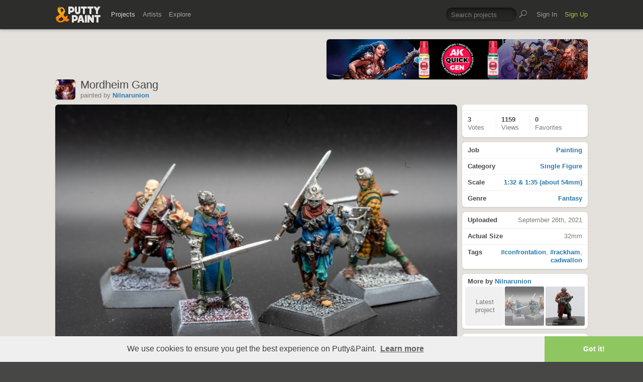

--- FILE ---
content_type: text/html; charset=UTF-8
request_url: https://www.puttyandpaint.com/ajax/comments/33778
body_size: 374
content:
			
	
			<ul id="comments-list">
		
				<li class="cf">
					<div class="memberphoto">
													<img src="/images/member_photos/cache/photo_2844_m.jpg" alt="" width="50" height="50" />
											</div>
					<div class="comment cf">
						<h3><a href="https://www.puttyandpaint.com/fabrizio1969" title="">fabrizio1969</a><span class="pro-badge"><a href="/upgrade">PLUS</a></span></h3>
						gold
						<aside class="comment-info">
							September 28th, 2021 09:24
																				</aside>
					</div>
				
				
				
				
				
				</li>
		
			</ul>
	

		
